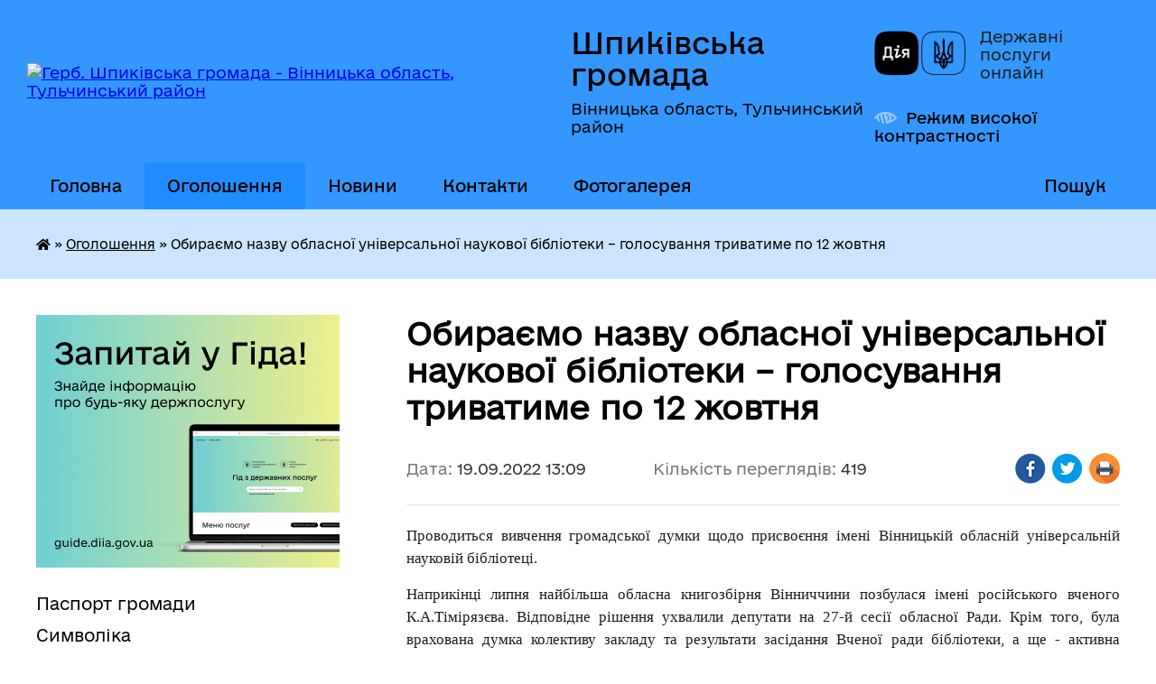

--- FILE ---
content_type: text/html; charset=UTF-8
request_url: https://shpykivska-gromada.gov.ua/news/1663582296/
body_size: 16239
content:
<!DOCTYPE html>
<html lang="uk">
<head>
	<!--[if IE]><meta http-equiv="X-UA-Compatible" content="IE=edge"><![endif]-->
	<meta charset="utf-8">
	<meta name="viewport" content="width=device-width, initial-scale=1">
	<!--[if IE]><script>
		document.createElement('header');
		document.createElement('nav');
		document.createElement('main');
		document.createElement('section');
		document.createElement('article');
		document.createElement('aside');
		document.createElement('footer');
		document.createElement('figure');
		document.createElement('figcaption');
	</script><![endif]-->
	<title>Обираємо назву обласної універсальної наукової бібліотеки – голосування триватиме по 12 жовтня | Шпиківська громада</title>
	<meta name="description" content="Проводиться вивчення громадської думки щодо присвоєння імені Вінницькій обласній універсальній науковій бібліотеці.. . Наприкінці липня найбільша обласна книгозбірня Вінниччини позбулася імені російського вченого К.А.Тімірязєва. Відповідне ">
	<meta name="keywords" content="Обираємо, назву, обласної, універсальної, наукової, бібліотеки, –, голосування, триватиме, по, 12, жовтня, |, Шпиківська, громада">

	
		<meta property="og:image" content="https://rada.info/upload/users_files/04326261/2f3c19aa72a236eb7c1eb04a2d84904d.jpg">
	<meta property="og:image:width" content="1020">
	<meta property="og:image:height" content="574">
			<meta property="og:title" content="Обираємо назву обласної універсальної наукової бібліотеки – голосування триватиме по 12 жовтня">
			<meta property="og:description" content="Проводиться вивчення громадської думки щодо присвоєння імені Вінницькій обласній універсальній науковій бібліотеці.">
			<meta property="og:type" content="article">
	<meta property="og:url" content="https://shpykivska-gromada.gov.ua/news/1663582296/">
		
		<link rel="apple-touch-icon" sizes="57x57" href="https://gromada.org.ua/apple-icon-57x57.png">
	<link rel="apple-touch-icon" sizes="60x60" href="https://gromada.org.ua/apple-icon-60x60.png">
	<link rel="apple-touch-icon" sizes="72x72" href="https://gromada.org.ua/apple-icon-72x72.png">
	<link rel="apple-touch-icon" sizes="76x76" href="https://gromada.org.ua/apple-icon-76x76.png">
	<link rel="apple-touch-icon" sizes="114x114" href="https://gromada.org.ua/apple-icon-114x114.png">
	<link rel="apple-touch-icon" sizes="120x120" href="https://gromada.org.ua/apple-icon-120x120.png">
	<link rel="apple-touch-icon" sizes="144x144" href="https://gromada.org.ua/apple-icon-144x144.png">
	<link rel="apple-touch-icon" sizes="152x152" href="https://gromada.org.ua/apple-icon-152x152.png">
	<link rel="apple-touch-icon" sizes="180x180" href="https://gromada.org.ua/apple-icon-180x180.png">
	<link rel="icon" type="image/png" sizes="192x192"  href="https://gromada.org.ua/android-icon-192x192.png">
	<link rel="icon" type="image/png" sizes="32x32" href="https://gromada.org.ua/favicon-32x32.png">
	<link rel="icon" type="image/png" sizes="96x96" href="https://gromada.org.ua/favicon-96x96.png">
	<link rel="icon" type="image/png" sizes="16x16" href="https://gromada.org.ua/favicon-16x16.png">
	<link rel="manifest" href="https://gromada.org.ua/manifest.json">
	<meta name="msapplication-TileColor" content="#ffffff">
	<meta name="msapplication-TileImage" content="https://gromada.org.ua/ms-icon-144x144.png">
	<meta name="theme-color" content="#ffffff">
	
	
		<meta name="robots" content="">
	
    	<link rel="stylesheet" href="https://cdnjs.cloudflare.com/ajax/libs/font-awesome/5.9.0/css/all.min.css" integrity="sha512-q3eWabyZPc1XTCmF+8/LuE1ozpg5xxn7iO89yfSOd5/oKvyqLngoNGsx8jq92Y8eXJ/IRxQbEC+FGSYxtk2oiw==" crossorigin="anonymous" referrerpolicy="no-referrer" />

    <link rel="preload" href="//gromada.org.ua/themes/diia/css/styles_vip.css?v=2.45" as="style">
	<link rel="stylesheet" href="//gromada.org.ua/themes/diia/css/styles_vip.css?v=2.45">
	
	<link rel="stylesheet" href="//gromada.org.ua/themes/diia/css/86/theme_vip.css?v=1768897813">
		<!--[if lt IE 9]>
	<script src="https://oss.maxcdn.com/html5shiv/3.7.2/html5shiv.min.js"></script>
	<script src="https://oss.maxcdn.com/respond/1.4.2/respond.min.js"></script>
	<![endif]-->
	<!--[if gte IE 9]>
	<style type="text/css">
		.gradient { filter: none; }
	</style>
	<![endif]-->

</head>
<body class="">

	<a href="#top_menu" class="skip-link link" aria-label="Перейти до головного меню (Alt+1)" accesskey="1">Перейти до головного меню (Alt+1)</a>
	<a href="#left_menu" class="skip-link link" aria-label="Перейти до бічного меню (Alt+2)" accesskey="2">Перейти до бічного меню (Alt+2)</a>
    <a href="#main_content" class="skip-link link" aria-label="Перейти до головного вмісту (Alt+3)" accesskey="3">Перейти до текстового вмісту (Alt+3)</a>




			
	<div class="wrapper">
		<header>
			<div class="header_wrap">
				<div class="flex">					
					<div class="sitename">
						<div class="logo">
							<a href="https://shpykivska-gromada.gov.ua/" id="logo" aria-hidden="true" tabindex="-1" class="form_2">
								<img src="https://rada.info/upload/users_files/04326261/gerb/герб_новий-transformed-1.png" alt="Герб. Шпиківська громада - Вінницька область, Тульчинський район">
							</a>
						</div>						
						<a href="https://shpykivska-gromada.gov.ua/" class="title">
							<span class="slogan_1">Шпиківська громада</span>
							<span class="slogan_2">Вінницька область, Тульчинський район</span>
						</a>
					</div>
					<div class="diia_logo_and_sitename">
						<div class="gov_ua_block">
							<a class="diia" href="https://diia.gov.ua/" target="_blank" rel="nofollow" title="Державні послуги онлайн"><img src="//gromada.org.ua/themes/diia/img/diia_logo.png" alt="Логотип Diia"></a>
							<span>Державні послуги<br>онлайн</span>
						</div>
												<div class="alt_link">
							<a href="#" rel="nofollow" aria-current="false" onclick="return set_special('4fda326d4baa6c114bdd0c5ffe993658b04fb583');">Режим високої контрастності</a>
						</div>
											</div>
				</div>				
				<section class="top_nav" aria-label="Головне меню">
					<nav class="main_menu" id="top_menu">
						<ul>
														<li class=" has-sub">
								<a href="javascript:;"><span>Головна</span></a>
																<button role="button" onclick="return show_next_level(this);" aria-expanded="false" aria-label="Показати підменю"></button>
																								<ul>
																		<li>
										<a role="button" href="https://shpykivska-gromada.gov.ua/golovna-20-41-16-08-05-2017/">Головна</a>
																													</li>
																										</ul>
															</li>
														<li class="active">
								<a href="https://shpykivska-gromada.gov.ua/more_news/" aria-current="page"><span>Оголошення</span></a>
																							</li>
														<li class=" has-sub">
								<a href="https://shpykivska-gromada.gov.ua/news/"><span>Новини</span></a>
																<button role="button" onclick="return show_next_level(this);" aria-expanded="false" aria-label="Показати підменю"></button>
																								<ul>
																		<li>
										<a role="button" href="https://shpykivska-gromada.gov.ua/privitannya-20-52-48-08-05-2017/">Привітання</a>
																													</li>
																		<li>
										<a role="button" href="https://shpykivska-gromada.gov.ua/novini-16-18-28-12-05-2017/">Новини</a>
																													</li>
																										</ul>
															</li>
														<li class="">
								<a href="https://shpykivska-gromada.gov.ua/feedback/"><span>Контакти</span></a>
																							</li>
														<li class="">
								<a href="https://shpykivska-gromada.gov.ua/fotogalereya-16-31-13-18-03-2024/"><span>Фотогалерея</span></a>
																							</li>
																				</ul>
					</nav>
					&nbsp;
					<button class="menu-button" id="open-button"><i class="fas fa-bars"></i> Меню сайту</button>
					<a href="https://shpykivska-gromada.gov.ua/search/" rel="nofollow" class="search_button" title="Перейти на сторінку пошуку">Пошук</a>
				</section>
				
			</div>
		</header>
				
		<nav class="bread_crumbs" aria-label="Навігаційний ланцюжок">
		<div  xmlns:v="http://rdf.data-vocabulary.org/#"><a href="https://shpykivska-gromada.gov.ua/" title="Головна сторінка"><i class="fas fa-home"></i></a> &raquo; <a href="https://shpykivska-gromada.gov.ua/more_news/" aria-current="page">Оголошення</a>  &raquo; <span aria-current="page">Обираємо назву обласної універсальної наукової бібліотеки – голосування триватиме по 12 жовтня</span></div>
	</nav>
	
	<section class="center_block">
		<div class="row">
			<div class="grid-30 fr">
				<aside>
				
										<div class="diia_guide">
						<a href="https://guide.diia.gov.ua/" rel="nofollow" target="_blank"><img src="https://gromada.org.ua/upload/diia_guide.jpg" alt="Банер - Гід державних послуг"></a>
					</div>
										
					<nav class="sidebar_menu" id="left_menu" aria-label="Бічне меню">
						<ul>
														<li class="">
								<a href="https://shpykivska-gromada.gov.ua/pasport-gromadi-12-06-44-03-04-2017/"><span>Паспорт громади</span></a>
																							</li>
														<li class="">
								<a href="https://shpykivska-gromada.gov.ua/simvolika-13-23-13-26-02-2024/"><span>Символіка</span></a>
																							</li>
														<li class="">
								<a href="https://shpykivska-gromada.gov.ua/istorichna-dovidka-12-08-53-03-04-2017/"><span>Історична довідка</span></a>
																							</li>
														<li class="">
								<a href="https://shpykivska-gromada.gov.ua/vikonavchij-komitet-14-16-57-04-01-2021/"><span>Виконавчий комітет</span></a>
																							</li>
														<li class=" has-sub">
								<a href="https://shpykivska-gromada.gov.ua/bjudzhet-gromadi-13-56-32-25-02-2018/"><span>Бюджет громади</span></a>
																<button role="button" onclick="return show_next_level(this);" aria-expanded="false" aria-label="Показати підменю"></button>
																								<ul>
																		<li class=" has-sub">
										<a href="https://shpykivska-gromada.gov.ua/2026-14-35-23-15-01-2026/"><span>2026</span></a>
																				<button role="button" onclick="return show_next_level(this);" aria-expanded="false" aria-label="Показати підменю"></button>
																														<ul>
																						<li><a href="https://shpykivska-gromada.gov.ua/rishennya-pro-miscevij-bjudzhet-ta-zmini-do-nogo-14-37-43-15-01-2026/"><span>Рішення про місцевий бюджет та зміни до нього</span></a></li>
																																</ul>
																			</li>
																		<li class=" has-sub">
										<a href="https://shpykivska-gromada.gov.ua/2026-08-49-25-23-12-2024/"><span>2025</span></a>
																				<button role="button" onclick="return show_next_level(this);" aria-expanded="false" aria-label="Показати підменю"></button>
																														<ul>
																						<li><a href="https://shpykivska-gromada.gov.ua/informaciya-pro-vikonannya-bjudzhetu-10-14-24-03-07-2025/"><span>Інформація про виконання бюджету</span></a></li>
																						<li><a href="https://shpykivska-gromada.gov.ua/rishennya-pro-miscevij-bjudzhet-ta-zmini-do-nogo-08-50-41-23-12-2024/"><span>Рішення про місцевий бюджет та зміни до нього</span></a></li>
																						<li><a href="https://shpykivska-gromada.gov.ua/pasporta-bjudzhetnih-program-08-51-10-23-12-2024/"><span>Паспорта бюджетних програм</span></a></li>
																																</ul>
																			</li>
																		<li class=" has-sub">
										<a href="https://shpykivska-gromada.gov.ua/2024-14-56-41-17-01-2024/"><span>2024</span></a>
																				<button role="button" onclick="return show_next_level(this);" aria-expanded="false" aria-label="Показати підменю"></button>
																														<ul>
																						<li><a href="https://shpykivska-gromada.gov.ua/rishennya-pro-miscevij-bjudzhet-ta-zmini-do-nogo-14-57-05-17-01-2024/"><span>Рішення про місцевий бюджет та зміни до нього</span></a></li>
																						<li><a href="https://shpykivska-gromada.gov.ua/informaciya-pro-vikonannya-bjudzhetu-15-34-53-17-01-2024/"><span>Інформація про виконання бюджету</span></a></li>
																						<li><a href="https://shpykivska-gromada.gov.ua/pasporti-bjudzhetnih-program-10-27-39-15-02-2024/"><span>Паспорта бюджетних програм</span></a></li>
																						<li><a href="https://shpykivska-gromada.gov.ua/zviti-pro-vikonannya-pasportiv-bjudzhetnih-program-15-14-35-06-05-2025/"><span>Звіти про виконання паспортів бюджетних програм</span></a></li>
																																</ul>
																			</li>
																		<li class=" has-sub">
										<a href="https://shpykivska-gromada.gov.ua/2023-09-11-52-26-01-2023/"><span>2023</span></a>
																				<button role="button" onclick="return show_next_level(this);" aria-expanded="false" aria-label="Показати підменю"></button>
																														<ul>
																						<li><a href="https://shpykivska-gromada.gov.ua/rishennya-pro-miscevij-bjudzhet-ta-zmini-do-nogo-09-19-51-26-01-2023/"><span>Рішення про місцевий бюджет та зміни до нього</span></a></li>
																						<li><a href="https://shpykivska-gromada.gov.ua/pasporti-bjudzhetnih-program-13-38-07-10-02-2023/"><span>Паспорта бюджетних програм</span></a></li>
																						<li><a href="https://shpykivska-gromada.gov.ua/informaciya-pro-vikonannya-bjudzhetu-14-19-07-30-10-2023/"><span>Інформація про виконання бюджету</span></a></li>
																						<li><a href="https://shpykivska-gromada.gov.ua/zviti-pro-vikonannya-pasportiv-bjudzhetnih-program-10-34-37-15-02-2024/"><span>Звіти про виконання паспортів бюджетних програм</span></a></li>
																																</ul>
																			</li>
																		<li class=" has-sub">
										<a href="https://shpykivska-gromada.gov.ua/2022-15-18-55-01-07-2021/"><span>2022</span></a>
																				<button role="button" onclick="return show_next_level(this);" aria-expanded="false" aria-label="Показати підменю"></button>
																														<ul>
																						<li><a href="https://shpykivska-gromada.gov.ua/rishennya-pro-miscevij-bjudzhet-ta-zmini-do-nogo-16-26-28-28-12-2021/"><span>Рішення про місцевий бюджет та зміни до нього</span></a></li>
																						<li><a href="https://shpykivska-gromada.gov.ua/zviti-pro-vikonannya-pasportiv-bjudzhetnih-program-09-57-56-14-02-2023/"><span>Звіти про виконання паспортів бюджетних програм</span></a></li>
																						<li><a href="https://shpykivska-gromada.gov.ua/pasporta-bjudzhetnih-program-15-40-53-09-02-2022/"><span>Паспорти бюджетних програм</span></a></li>
																						<li><a href="https://shpykivska-gromada.gov.ua/bjudzhetni-zapiti-15-43-12-28-12-2021/"><span>Бюджетні запити</span></a></li>
																						<li><a href="https://shpykivska-gromada.gov.ua/bjudzhetni-zapiti-na-20222024-roki-15-47-13-28-12-2021/"><span>Бюджетні запити на 2022-2024 роки</span></a></li>
																																</ul>
																			</li>
																		<li class="">
										<a href="https://shpykivska-gromada.gov.ua/rahunki-dlya-zarahuvannya-podatkiv-i-platezhiv-do-bjudzhetu-gromadi-14-32-19-05-01-2022/"><span>Рахунки для зарахування податків і платежів до бюджету громади</span></a>
																													</li>
																		<li class=" has-sub">
										<a href="https://shpykivska-gromada.gov.ua/2021-16-48-00-28-12-2020/"><span>2021</span></a>
																				<button role="button" onclick="return show_next_level(this);" aria-expanded="false" aria-label="Показати підменю"></button>
																														<ul>
																						<li><a href="https://shpykivska-gromada.gov.ua/informaciya-pro-vikonannya-bjudzhetu-15-06-32-06-05-2021/"><span>Інформація про виконання бюджету</span></a></li>
																						<li><a href="https://shpykivska-gromada.gov.ua/rishennya-pro-miscevij-bjudzhet-ta-zmini-do-miscevogo-bjudzhetu-15-09-51-06-05-2021/"><span>Рішення про місцевий бюджет та зміни до місцевого бюджету</span></a></li>
																						<li><a href="https://shpykivska-gromada.gov.ua/prognoz-bjudzhetu-shpikivskoi-tg-na-20222024-roki-14-26-22-31-08-2021/"><span>Прогноз бюджету Шпиківської ТГ на 2022-2024 роки</span></a></li>
																						<li><a href="https://shpykivska-gromada.gov.ua/programi-14-53-49-01-07-2021/"><span>Паспорта бюджетних програм</span></a></li>
																						<li><a href="https://shpykivska-gromada.gov.ua/zviti-pro-vikonannya-pasportiv-bjudzhetnih-program-14-25-07-11-02-2022/"><span>Звіти про виконання паспортів бюджетних програм</span></a></li>
																																</ul>
																			</li>
																		<li class="">
										<a href="https://shpykivska-gromada.gov.ua/2020-12-25-21-02-12-2019/"><span>2020</span></a>
																													</li>
																		<li class="">
										<a href="https://shpykivska-gromada.gov.ua/pasporta-2020-20-46-23-13-02-2020/"><span>Паспорта 2020</span></a>
																													</li>
																		<li class=" has-sub">
										<a href="https://shpykivska-gromada.gov.ua/2019-14-43-59-29-12-2018/"><span>2019</span></a>
																				<button role="button" onclick="return show_next_level(this);" aria-expanded="false" aria-label="Показати підменю"></button>
																														<ul>
																						<li><a href="https://shpykivska-gromada.gov.ua/pasport-11112019-20-33-38-20-11-2019/"><span>Паспорт 11.11.2019</span></a></li>
																						<li><a href="https://shpykivska-gromada.gov.ua/zviti-po-kfk-za-2019r-19-45-35-06-03-2020/"><span>Звіти по КФК за 2019р</span></a></li>
																																</ul>
																			</li>
																		<li class="">
										<a href="https://shpykivska-gromada.gov.ua/pasporta-2019-13-34-11-14-02-2019/"><span>паспорта 2019</span></a>
																													</li>
																		<li class="">
										<a href="https://shpykivska-gromada.gov.ua/2018-1527840970/"><span>2018</span></a>
																													</li>
																		<li class="">
										<a href="https://shpykivska-gromada.gov.ua/pasporta-1523897428/"><span>паспорта 2018</span></a>
																													</li>
																		<li class=" has-sub">
										<a href="https://shpykivska-gromada.gov.ua/bjudzhetni-zapiti-13-14-51-16-12-2024/"><span>Бюджетні запити</span></a>
																				<button role="button" onclick="return show_next_level(this);" aria-expanded="false" aria-label="Показати підменю"></button>
																														<ul>
																						<li><a href="https://shpykivska-gromada.gov.ua/bjudzhetni-zapiti-na-2025-r-13-15-58-16-12-2024/"><span>Бюджетні запити на 2025 рік</span></a></li>
																																</ul>
																			</li>
																										</ul>
															</li>
														<li class="">
								<a href="https://shpykivska-gromada.gov.ua/structure/"><span>Картка громади</span></a>
																							</li>
														<li class="">
								<a href="https://shpykivska-gromada.gov.ua/golova-gromadi-12-14-54-03-04-2017/"><span>Голова громади</span></a>
																							</li>
														<li class="">
								<a href="https://shpykivska-gromada.gov.ua/pracivniki-gromadi-12-07-39-03-04-2017/"><span>Структура апарату та виконавчих органів Шпиківської селищної ради</span></a>
																							</li>
														<li class="">
								<a href="https://shpykivska-gromada.gov.ua/deputati-gromadi-10-50-26-06-01-2021/"><span>Депутатський корпус</span></a>
																							</li>
														<li class=" has-sub">
								<a href="https://shpykivska-gromada.gov.ua/postijni-komisii-13-15-40-16-01-2021/"><span>Постійні комісії</span></a>
																<button role="button" onclick="return show_next_level(this);" aria-expanded="false" aria-label="Показати підменю"></button>
																								<ul>
																		<li class="">
										<a href="https://shpykivska-gromada.gov.ua/protokoli-visnovki-postijnih-komisij-14-29-25-09-02-2022/"><span>Протоколи, висновки, графіки проведення та проєкти порядків денних засідань  постійних комісій</span></a>
																													</li>
																		<li class="">
										<a href="https://shpykivska-gromada.gov.ua/polozhennya-pro-postijni-komisii-14-51-19-30-08-2024/"><span>Положення про постійні комісії</span></a>
																													</li>
																		<li class="">
										<a href="https://shpykivska-gromada.gov.ua/rezultati-poimennogo-golosuvannya-14-55-34-30-08-2024/"><span>Результати поіменного голосування</span></a>
																													</li>
																		<li class="">
										<a href="https://shpykivska-gromada.gov.ua/zviti-postijnih-komisij-14-56-05-30-08-2024/"><span>Звіти постійних комісій</span></a>
																													</li>
																										</ul>
															</li>
														<li class="">
								<a href="https://shpykivska-gromada.gov.ua/videozapisi-zasidan-sesij-ta-postijnih-komisij-14-57-58-30-08-2024/"><span>Відеозаписи засідань сесій та постійних комісій</span></a>
																							</li>
														<li class="">
								<a href="https://shpykivska-gromada.gov.ua/docs/"><span>РІШЕННЯ    (архів документів)</span></a>
																							</li>
														<li class=" has-sub">
								<a href="https://shpykivska-gromada.gov.ua/miscevi-podatki-ta-zbori-18-51-51-04-02-2020/"><span>МІСЦЕВІ ПОДАТКИ ТА ЗБОРИ</span></a>
																<button role="button" onclick="return show_next_level(this);" aria-expanded="false" aria-label="Показати підменю"></button>
																								<ul>
																		<li class="">
										<a href="https://shpykivska-gromada.gov.ua/miscevi-podatki-ta-zbori-2023-rik-11-32-21-01-02-2023/"><span>Місцеві податки та збори 2023 рік</span></a>
																													</li>
																		<li class="">
										<a href="https://shpykivska-gromada.gov.ua/miscevi-podatki-ta-zbori-2022-rik-10-14-25-02-02-2023/"><span>Місцеві податки та збори 2022 рік</span></a>
																													</li>
																		<li class="">
										<a href="https://shpykivska-gromada.gov.ua/miscevi-podatki-ta-zbori-na-2024-rik-10-32-02-03-01-2024/"><span>Місцеві податки та збори на 2024 рік</span></a>
																													</li>
																		<li class="">
										<a href="https://shpykivska-gromada.gov.ua/miscevi-podatki-ta-zbori-2025-rik-13-26-14-10-10-2024/"><span>Місцеві податки та збори 2025 рік</span></a>
																													</li>
																										</ul>
															</li>
														<li class=" has-sub">
								<a href="https://shpykivska-gromada.gov.ua/civilnij-zahist-naselennya-18-24-20-14-11-2017/"><span>Цивільний захист населення</span></a>
																<button role="button" onclick="return show_next_level(this);" aria-expanded="false" aria-label="Показати підменю"></button>
																								<ul>
																		<li class="">
										<a href="https://shpykivska-gromada.gov.ua/pravila-povedinki-pri-pozhezhi-1523343434/"><span>Правила поведінки при пожежі!</span></a>
																													</li>
																		<li class="">
										<a href="https://shpykivska-gromada.gov.ua/komisiya-z-pitan-tehnogennoekologichnoi-bezpeki-ta-nadzvichajnih-situacij-1523444877/"><span>Комісія з питань техногенно-екологічної безпеки та надзвичайних ситуацій</span></a>
																													</li>
																		<li class="">
										<a href="https://shpykivska-gromada.gov.ua/pamyatka-dlya-naselennya-1526882261/"><span>Пам'ятка для населення</span></a>
																													</li>
																		<li class="">
										<a href="https://shpykivska-gromada.gov.ua/koronavirusna-infekcijna-hvoroba-covid19-19-43-36-04-03-2020/"><span>Коронавірусна  інфекційна хвороба COVID-19</span></a>
																													</li>
																		<li class="">
										<a href="https://shpykivska-gromada.gov.ua/zahisni-sporudi-podvijnogo-priznachennya-ta-najprostishih-ukritiv-16-09-25-21-12-2021/"><span>Захисні споруди подвійного призначення та найпростіших укритів</span></a>
																													</li>
																										</ul>
															</li>
														<li class=" has-sub">
								<a href="https://shpykivska-gromada.gov.ua/ohorona-zdorovya-20-15-32-26-09-2018/"><span>Охорона здоров'я</span></a>
																<button role="button" onclick="return show_next_level(this);" aria-expanded="false" aria-label="Показати підменю"></button>
																								<ul>
																		<li class="">
										<a href="https://shpykivska-gromada.gov.ua/novini-14-42-34-04-11-2022/"><span>НОВИНИ</span></a>
																													</li>
																										</ul>
															</li>
														<li class=" has-sub">
								<a href="https://shpykivska-gromada.gov.ua/viddil-osviti-13-43-44-11-04-2019/"><span>Відділ освіти Шпиківської селищної ради</span></a>
																<button role="button" onclick="return show_next_level(this);" aria-expanded="false" aria-label="Показати підменю"></button>
																								<ul>
																		<li class="">
										<a href="https://shpykivska-gromada.gov.ua/zagalna-informaciya-11-16-17-04-03-2024/"><span>Загальна інформація</span></a>
																													</li>
																		<li class="">
										<a href="https://shpykivska-gromada.gov.ua/zakladi-osviti-14-20-37-11-04-2019/"><span>Заклади освіти</span></a>
																													</li>
																		<li class="">
										<a href="https://shpykivska-gromada.gov.ua/novini-14-27-27-11-04-2019/"><span>Новини</span></a>
																													</li>
																		<li class=" has-sub">
										<a href="https://shpykivska-gromada.gov.ua/publichni-zakupivli-09-30-18-16-12-2021/"><span>Публічні закупівлі</span></a>
																				<button role="button" onclick="return show_next_level(this);" aria-expanded="false" aria-label="Показати підменю"></button>
																														<ul>
																						<li><a href="https://shpykivska-gromada.gov.ua/dokumenti-14-17-59-09-09-2022/"><span>Документи</span></a></li>
																																</ul>
																			</li>
																										</ul>
															</li>
														<li class=" has-sub">
								<a href="https://shpykivska-gromada.gov.ua/viddil-praci-ta-socialnogo-zahistu-09-41-13-25-01-2018/"><span>Управління соціального захисту населення</span></a>
																<button role="button" onclick="return show_next_level(this);" aria-expanded="false" aria-label="Показати підменю"></button>
																								<ul>
																		<li class="">
										<a href="https://shpykivska-gromada.gov.ua/2021-08-39-45-03-09-2021/"><span>Загальна інформація</span></a>
																													</li>
																		<li class=" has-sub">
										<a href="https://shpykivska-gromada.gov.ua/2022-09-26-20-11-04-2022/"><span>Новини</span></a>
																				<button role="button" onclick="return show_next_level(this);" aria-expanded="false" aria-label="Показати підменю"></button>
																														<ul>
																						<li><a href="https://shpykivska-gromada.gov.ua/informaciya-09-27-09-11-04-2022/"><span>Інформація</span></a></li>
																																</ul>
																			</li>
																		<li class="">
										<a href="https://shpykivska-gromada.gov.ua/veteranska-politika-10-13-36-11-03-2025/"><span>Ветеранська політика</span></a>
																													</li>
																										</ul>
															</li>
														<li class=" has-sub">
								<a href="https://shpykivska-gromada.gov.ua/viddil-cnap-15-29-09-08-08-2023/"><span>Відділ "ЦНАП"</span></a>
																<button role="button" onclick="return show_next_level(this);" aria-expanded="false" aria-label="Показати підменю"></button>
																								<ul>
																		<li class="">
										<a href="https://shpykivska-gromada.gov.ua/viddil-cnap-informue-15-04-34-14-08-2023/"><span>Відділ "ЦНАП" інформує!</span></a>
																													</li>
																		<li class="">
										<a href="https://shpykivska-gromada.gov.ua/informaciya-schodo-pereliku-administrativnih-poslug-v-cnap-09-44-58-11-08-2023/"><span>Інформація щодо переліку адміністративних послуг в ЦНАП</span></a>
																													</li>
																		<li class="">
										<a href="https://shpykivska-gromada.gov.ua/polozhennya-pro-viddil-centr-nadannya-administrativnih-poslug-shpikivskoi-selischnoi-radi-09-55-34-11-08-2023/"><span>Положення про відділ  "Центр надання адміністративних послуг" Шпиківської селищної ради</span></a>
																													</li>
																		<li class="">
										<a href="https://shpykivska-gromada.gov.ua/informacijni-ta-tehnologichni-kartki-administrativnih-poslug-09-21-57-06-09-2023/"><span>Інформаційні та технологічні картки адміністративних послуг</span></a>
																													</li>
																										</ul>
															</li>
														<li class=" has-sub">
								<a href="https://shpykivska-gromada.gov.ua/ku-centr-nadannya-socialnih-poslug-15-01-00-31-05-2022/"><span>КУ "Центр надання соціальних послуг"</span></a>
																<button role="button" onclick="return show_next_level(this);" aria-expanded="false" aria-label="Показати підменю"></button>
																								<ul>
																		<li class="">
										<a href="https://shpykivska-gromada.gov.ua/novini-15-01-16-31-05-2022/"><span>Новини</span></a>
																													</li>
																		<li class="">
										<a href="https://shpykivska-gromada.gov.ua/perelik-socialnih-poslug-umovi-ta-poryadok-ih-nadannya-09-54-07-12-04-2024/"><span>Перелік соціальних послуг, умови та порядок їх надання</span></a>
																													</li>
																		<li class="">
										<a href="https://shpykivska-gromada.gov.ua/zagalna-informaciya-16-13-16-21-03-2024/"><span>Загальна інформація</span></a>
																													</li>
																										</ul>
															</li>
														<li class=" has-sub">
								<a href="https://shpykivska-gromada.gov.ua/sluzhba-u-spravah-ditej-10-51-13-01-12-2021/"><span>Служба у справах  дітей</span></a>
																<button role="button" onclick="return show_next_level(this);" aria-expanded="false" aria-label="Показати підменю"></button>
																								<ul>
																		<li class="">
										<a href="https://shpykivska-gromada.gov.ua/zagalna-informaciya-pro-sluzhbu-10-54-38-01-12-2021/"><span>Загальна інформація про службу</span></a>
																													</li>
																		<li class="">
										<a href="https://shpykivska-gromada.gov.ua/novini-10-55-16-01-12-2021/"><span>Новини</span></a>
																													</li>
																										</ul>
															</li>
														<li class="">
								<a href="https://shpykivska-gromada.gov.ua/kp-shpikiv-14-24-33-09-03-2021/"><span>КП "Шпиків"</span></a>
																							</li>
														<li class=" has-sub">
								<a href="https://shpykivska-gromada.gov.ua/starostinski-okrugi-11-45-20-05-01-2024/"><span>СТАРОСТИНСЬКІ ОКРУГИ</span></a>
																<button role="button" onclick="return show_next_level(this);" aria-expanded="false" aria-label="Показати підменю"></button>
																								<ul>
																		<li class="">
										<a href="https://shpykivska-gromada.gov.ua/torkivskij-starostinskij-okrug-11-45-50-05-01-2024/"><span>Торківський старостинський округ</span></a>
																													</li>
																		<li class="">
										<a href="https://shpykivska-gromada.gov.ua/rahnivsko-lisovij-starostinskij-okrug-11-46-15-05-01-2024/"><span>Рахнівсько - Лісовий Старостинський округ</span></a>
																													</li>
																		<li class="">
										<a href="https://shpykivska-gromada.gov.ua/velikovulizkij-starostinskij-okrug-11-46-46-05-01-2024/"><span>Великовулизький старостинський округ</span></a>
																													</li>
																		<li class="">
										<a href="https://shpykivska-gromada.gov.ua/pecherskij-starostinskij-okrug-11-47-17-05-01-2024/"><span>Печерський старостинський округ</span></a>
																													</li>
																		<li class="">
										<a href="https://shpykivska-gromada.gov.ua/slidyanskij-starostinskij-okrug-11-47-42-05-01-2024/"><span>Слідянський старостинський округ</span></a>
																													</li>
																		<li class="">
										<a href="https://shpykivska-gromada.gov.ua/jurkivskij-starostinskij-okrug-11-48-12-05-01-2024/"><span>Юрківський старостинський округ</span></a>
																													</li>
																		<li class="">
										<a href="https://shpykivska-gromada.gov.ua/juliyampilskij-starostinskij-okrug-11-48-49-05-01-2024/"><span>Юліямпільський старостинський округ</span></a>
																													</li>
																		<li class="">
										<a href="https://shpykivska-gromada.gov.ua/strilnickij-starostinskij-okrug-11-49-13-05-01-2024/"><span>Стрільницький старостинський округ</span></a>
																													</li>
																										</ul>
															</li>
														<li class=" has-sub">
								<a href="https://shpykivska-gromada.gov.ua/regulyatorna-politika-16-42-07-13-02-2018/"><span>Регуляторна політика</span></a>
																<button role="button" onclick="return show_next_level(this);" aria-expanded="false" aria-label="Показати підменю"></button>
																								<ul>
																		<li class=" has-sub">
										<a href="https://shpykivska-gromada.gov.ua/regulyatorna-politika-2021-2022-rr-09-48-01-05-04-2021/"><span>Регуляторна політика 2021 - 2022 рр</span></a>
																				<button role="button" onclick="return show_next_level(this);" aria-expanded="false" aria-label="Показати підменю"></button>
																														<ul>
																						<li><a href="https://shpykivska-gromada.gov.ua/plani-pidgotovki-proektiv-regulyatornih-aktiv-16-05-19-03-08-2021/"><span>Плани підготовки проектів регуляторних актів</span></a></li>
																						<li><a href="https://shpykivska-gromada.gov.ua/povidomlennya-pro-opriljudnennya-proektiv-regulyatornih-aktiv-16-05-58-03-08-2021/"><span>Повідомлення про оприлюднення проектів регуляторних актів</span></a></li>
																						<li><a href="https://shpykivska-gromada.gov.ua/proekti-regulyatornih-aktiv-analizi-regulyatornogo-vplivu-16-06-45-03-08-2021/"><span>Проекти регуляторних актів, аналізи регуляторного впливу</span></a></li>
																						<li><a href="https://shpykivska-gromada.gov.ua/perelik-dijuchih-regulyatornih-aktiv-16-07-29-03-08-2021/"><span>Перелік діючих регуляторних актів</span></a></li>
																																</ul>
																			</li>
																										</ul>
															</li>
														<li class="">
								<a href="https://shpykivska-gromada.gov.ua/e-vidnovlennya-09-32-37-19-08-2025/"><span>єВідновлення</span></a>
																							</li>
														<li class=" has-sub">
								<a href="https://shpykivska-gromada.gov.ua/upravlinnya-zemelnih-resursiv-blagoustroju-ta-zhitlovo-komunalnogo-gospodarstva-15-17-32-15-01-2024/"><span>Управління земельних ресурсів, благоустрою та житлово - комунального господарства</span></a>
																<button role="button" onclick="return show_next_level(this);" aria-expanded="false" aria-label="Показати підменю"></button>
																								<ul>
																		<li class="">
										<a href="https://shpykivska-gromada.gov.ua/novini-15-17-54-15-01-2024/"><span>Новини</span></a>
																													</li>
																		<li class="">
										<a href="https://shpykivska-gromada.gov.ua/blagoustrij-gromadi-19-30-53-21-07-2017/"><span>Благоустрій громади</span></a>
																													</li>
																										</ul>
															</li>
														<li class="">
								<a href="https://shpykivska-gromada.gov.ua/video-10-00-00-02-01-2024/"><span>ВІДЕО</span></a>
																							</li>
														<li class="">
								<a href="https://shpykivska-gromada.gov.ua/programi-14-09-23-20-12-2023/"><span>ПЕРЕЛІК ДІЮЧИХ МІСЦЕВИХ ПРОГРАМ ШПИКІВСЬКОЇ СЕЛИЩНОЇ ТЕРИТОРІАЛЬНОЇ ГРОМАДИ</span></a>
																							</li>
														<li class="">
								<a href="https://shpykivska-gromada.gov.ua/programa-vidnovidim-15-48-04-24-10-2023/"><span>“Програма «ВідновиДІМ»”</span></a>
																							</li>
														<li class=" has-sub">
								<a href="https://shpykivska-gromada.gov.ua/viborcha-komisiya-12-39-28-08-10-2020/"><span>ВИБОРЧА  КОМІСІЯ</span></a>
																<button role="button" onclick="return show_next_level(this);" aria-expanded="false" aria-label="Показати підменю"></button>
																								<ul>
																		<li class="">
										<a href="https://shpykivska-gromada.gov.ua/pershi-vibori-deputativ-silskih-selischnih-miskih-rad-teritorialnih-gromad-i-vidpovidnih-silskih-selischnih-miskih-goliv-25-zhovtnya-2020-roku-19-19-4/"><span>Перші ВИБОРИ депутатів сільських, селищних міських рад територіальних громад і відповідних сільських селищних, міських голів. 25 ЖОВТНЯ 2020 РОКУ</span></a>
																													</li>
																		<li class="">
										<a href="https://shpykivska-gromada.gov.ua/1-okrug-19-21-08-12-10-2020/"><span>1 округ</span></a>
																													</li>
																		<li class="">
										<a href="https://shpykivska-gromada.gov.ua/2-okrug-20-03-04-12-10-2020/"><span>2 округ</span></a>
																													</li>
																		<li class="">
										<a href="https://shpykivska-gromada.gov.ua/3-okrug-20-08-11-12-10-2020/"><span>3 округ</span></a>
																													</li>
																		<li class="">
										<a href="https://shpykivska-gromada.gov.ua/protokoli-z-rezultatami-viboriv-17-58-16-10-11-2020/"><span>Протоколи з результатами виборів</span></a>
																													</li>
																										</ul>
															</li>
														<li class="">
								<a href="https://shpykivska-gromada.gov.ua/dopoki-mi-zhivi-zhitime-pam’yat-pro-nashih-poleglih-zahisnikiv-13-28-12-08-05-2024/"><span>Допоки ми живі - житиме пам’ять про наших полеглих Захисників</span></a>
																							</li>
														<li class="">
								<a href="https://shpykivska-gromada.gov.ua/koordinacijnij-centr-pidtrimki-civilnogo-naselennya-09-07-33-27-03-2024/"><span>Координаційний центр підтримки цивільного населення</span></a>
																							</li>
														<li class="">
								<a href="https://shpykivska-gromada.gov.ua/proekti-10-31-45-28-05-2024/"><span>ПРОЕКТИ</span></a>
																							</li>
														<li class="">
								<a href="https://shpykivska-gromada.gov.ua/kvartirnij-oblik-gromadyan-09-18-22-18-07-2024/"><span>КВАРТИРНИЙ ОБЛІК ГРОМАДЯН</span></a>
																							</li>
														<li class="">
								<a href="https://shpykivska-gromada.gov.ua/rada-vpo-10-49-35-12-07-2024/"><span>Рада ВПО</span></a>
																							</li>
														<li class="">
								<a href="https://shpykivska-gromada.gov.ua/golovne-upravlinnya-pensijnogo-fondu-ukraini-15-14-10-29-08-2024/"><span>Головне управління Пенсійного фонду України</span></a>
																							</li>
														<li class="">
								<a href="https://shpykivska-gromada.gov.ua/bezbarernist-08-17-19-24-07-2024/"><span>БЕЗБАР"ЄРНІСТЬ</span></a>
																							</li>
														<li class="">
								<a href="https://shpykivska-gromada.gov.ua/tulchinskij-rv-filii-du-centr-probacii-u-vinnickij-oblasti-16-59-17-29-09-2021/"><span>Тульчинський РВ філії ДУ "Центр пробації" у Вінницькій області</span></a>
																							</li>
														<li class=" has-sub">
								<a href="https://shpykivska-gromada.gov.ua/strategiya-rozvitku-11-00-09-12-04-2021/"><span>СТРАТЕГІЯ РОЗВИТКУ</span></a>
																<button role="button" onclick="return show_next_level(this);" aria-expanded="false" aria-label="Показати підменю"></button>
																								<ul>
																		<li class="">
										<a href="https://shpykivska-gromada.gov.ua/strategiya-rozvitku-20212030-rr-11-00-37-12-04-2021/"><span>Стратегія розвитку 2021-2030 рр.</span></a>
																													</li>
																										</ul>
															</li>
														<li class=" has-sub">
								<a href="https://shpykivska-gromada.gov.ua/publichna-informaciya-08-24-05-25-01-2022/"><span>Публічна інформація</span></a>
																<button role="button" onclick="return show_next_level(this);" aria-expanded="false" aria-label="Показати підменю"></button>
																								<ul>
																		<li class=" has-sub">
										<a href="https://shpykivska-gromada.gov.ua/vidkriti-dani-08-24-29-25-01-2022/"><span>Відкриті дані</span></a>
																				<button role="button" onclick="return show_next_level(this);" aria-expanded="false" aria-label="Показати підменю"></button>
																														<ul>
																						<li><a href="https://shpykivska-gromada.gov.ua/perelik-ob’ektiv-komunalnoi-vlasnosti-shpikivskoi-selischnoi-teritorialnoi-gromadi-10-35-21-21-04-2025/"><span>Перелік об’єктів комунальної власності Шпиківської селищної  територіальної громади</span></a></li>
																																</ul>
																			</li>
																		<li class="">
										<a href="https://shpykivska-gromada.gov.ua/protidiya-korupcii-15-56-32-26-09-2022/"><span>Протидія корупції</span></a>
																													</li>
																										</ul>
															</li>
														<li class="">
								<a href="https://shpykivska-gromada.gov.ua/gromadska-uchast-14-22-09-05-10-2022/"><span>Бюджет громадських ініціатив</span></a>
																							</li>
														<li class="">
								<a href="https://shpykivska-gromada.gov.ua/elektronni-konsultacii-15-08-17-13-01-2023/"><span>Електронні консультації</span></a>
																							</li>
														<li class="">
								<a href="https://shpykivska-gromada.gov.ua/aktivni-parki-lokacii-zdorovoi-ukraini-16-31-34-25-10-2021/"><span>Активні парки - локації здорової України</span></a>
																							</li>
														<li class="">
								<a href="https://shpykivska-gromada.gov.ua/protidiya-nasilstvu-09-02-39-24-01-2023/"><span>ПРОТИДІЯ  ДОМАШНЬОМУ НАСИЛЬСТВУ</span></a>
																							</li>
													</ul>
						
												
					</nav>

											<h2 class="sidebar_title">Публічні закупівлі</h2>	
<div class="petition_block">

		<p><a href="https://shpykivska-gromada.gov.ua/prozorro/" title="Прозорро - державні закупівлі"><img src="//gromada.org.ua/themes/diia/img/prozorro_logo.png?v=2025" alt="Банер - Prozorro"></a></p>
	
	
	
</div>									
											<h2 class="sidebar_title">Особистий кабінет користувача</h2>

<div class="petition_block">

		<div class="alert alert-warning">
		Ви не авторизовані. Для того, щоб мати змогу створювати або підтримувати петиції<br>
		<a href="#auth_petition" class="open-popup add_petition btn btn-yellow btn-small btn-block" style="margin-top: 10px;"><i class="fa fa-user"></i> авторизуйтесь</a>
	</div>
		
			<h2 style="margin: 30px 0;">Система петицій</h2>
		
					<div class="none_petition">Немає петицій, за які можна голосувати</div>
							<p style="margin-bottom: 10px;"><a href="https://shpykivska-gromada.gov.ua/all_petitions/" class="btn btn-grey btn-small btn-block"><i class="fas fa-clipboard-list"></i> Всі петиції (1)</a></p>
				
		
	
</div>
					
					
					
											<h2 class="sidebar_title">Звернення до посадовця</h2>

<div class="appeals_block">

	
		
		<div class="row sidebar_persons">
						<div class="grid-30">
				<div class="one_sidebar_person">
					<div class="img"><a href="https://shpykivska-gromada.gov.ua/persons/887/" title="Кабмінет посадової особи: Шпиківська селищна рада"><img src="https://rada.info/upload/users_files/04326261/deputats/images-1_1.jpg" alt="Шпиківська селищна рада"></a></div>
					<div class="title"><a href="https://shpykivska-gromada.gov.ua/persons/887/">Шпиківська селищна рада</a></div>
				</div>
			</div>
						<div class="grid-30">
				<div class="one_sidebar_person">
					<div class="img"><a href="https://shpykivska-gromada.gov.ua/persons/949/" title="Кабмінет посадової особи: Головний спеціаліст управління соціального захисту населення"><img src="https://rada.info/upload/users_files/04326261/deputats/20220428124903.jpg" alt="Головний спеціаліст управління соціального захисту населення"></a></div>
					<div class="title"><a href="https://shpykivska-gromada.gov.ua/persons/949/">Головний спеціаліст управління соціального захисту населення</a></div>
				</div>
			</div>
						<div class="clearfix"></div>
		</div>

						
				<p class="appeal_cabinet center"><a href="#auth_person" class="btn btn-yellow alert-link open-popup"><i class="fas fa-unlock-alt"></i> Кабінет посадової особи</a></p>
			
	
</div>					
										<div id="banner_block">

						<p style="text-align:center"><a rel="nofollow" href="http://www.president.gov.ua/"><img alt="ПРЕЗИДЕНТ УКРАЇНИ" src="https://gromada.info/upload/images/banner_prezident_262.png" style="height:63px; margin-bottom:2px; width:262px" /></a></p>

<p style="text-align:center"><a rel="nofollow" href="http://www.rada.gov.ua" target="_blank"><img alt="Верховна рада України" src="https://rada.info/upload/users_files/04326261/3b4504ae14d2cb9d78911c1bd562a982.jpg" style="height:63px; width:262px" /></a></p>

<p style="text-align:center"><a rel="nofollow" href="https://www.kmu.gov.ua/ua" target="_blank"><img alt="Урядовий портал" src="https://rada.info/upload/users_files/04326261/bd7e4f4887bdb24aed603b5a7bae87cf.jpg" style="height:63px; width:262px" /></a></p>

<p style="text-align:center"><img alt="Фото без опису" src="https://decentralization.gov.ua/" /><a rel="nofollow" href="https://decentralization.gov.ua/"><img alt="Фото без опису" src="https://rada.info/upload/users_files/04326261/3c67152be5a881b91f33066f0ed08cce.png" style="width: 510px; height: 100px;" /></a></p>

<p style="text-align:center">&nbsp;</p>

<p style="text-align:center"><a rel="nofollow" href="https://atu.net.ua/"><img alt="Фото без опису" src="https://rada.info/upload/users_files/04326261/c1309b2333f9944d6bab7f4e61bf108b.png" style="width: 690px; height: 151px;" /></a></p>

<p style="text-align:center">&nbsp;</p>

<p style="text-align:center"><a rel="nofollow" href="https://diia.gov.ua/"><img alt="Фото без опису" src="https://rada.info/upload/users_files/04326261/b04a219c03bbdd144f76a51fc8c1c401.jpeg" style="width: 300px; height: 168px;" /></a></p>

<p style="text-align:center"><a rel="nofollow" href="https://legalaid.gov.ua/"><img alt="Фото без опису" src="https://rada.info/upload/users_files/04326261/25e20d88b4c33b47360a089d1b422580.png" style="width: 271px; height: 186px;" /></a></p>

<p style="text-align:center"><a rel="nofollow" href="https://hromady.org/"><img alt="Фото без опису" src="https://rada.info/upload/users_files/04326261/555bf0c8029afc3d7512e9e62c26d2bf.png" style="width: 225px; height: 225px;" /></a></p>

<p style="text-align:center"><a rel="nofollow" href="https://www.howareu.com/"><img alt="Фото без опису" src="https://rada.info/upload/users_files/04326261/b7ec5efe83f4f631281be03bdcf3688a.jpg" style="width: 254px; height: 254px;" /></a></p>

<p style="text-align:center"><a rel="nofollow" href="https://auc.org.ua/"><img alt="https://auc.org.ua/" src="https://rada.info/upload/users_files/04326261/8826d30bd04d104746050cf6c44f4c96.jpg" style="width: 600px; height: 260px;" /></a></p>

<p style="text-align:center"><a rel="nofollow" href="https://igov.org.ua/"><img alt="Фото без опису" src="https://rada.info/upload/users_files/04326261/6e72c3476b8fa61554b7bb89e0c57317.jpg" style="width: 480px; height: 260px;" /></a></p>

<p style="text-align:center"><img alt="Фото без опису" src="https://rada.info/upload/users_files/04326261/6293025999953dc6edbd6b7ae71f87fb.png" style="width: 1009px; height: 279px;" /></p>

<p style="text-align:center"><a rel="nofollow" href="https://e-dem.ua/"><img alt="Фото без опису" src="https://rada.info/upload/users_files/04326261/3cabc5b94e9037defe110405dd724eef.png" style="width: 225px; height: 79px;" /></a></p>

<p style="text-align:center"><img alt="Фото без опису" src="https://rada.info/upload/users_files/04326261/22040072a55ff6c15713797a1591b70e.png" style="width: 800px; height: 450px;" /></p>

<p style="text-align:center"><a rel="nofollow" href="https://www.facebook.com/pfvinobl"><img alt="Фото без опису" src="https://rada.info/upload/users_files/04326261/fa2260defd7273e3b5fd3980b7b3bd32.png" style="width: 1111px; height: 493px;" /></a></p>
						<div class="clearfix"></div>

						
						<div class="clearfix"></div>

					</div>
				
				</aside>
			</div>
			<div class="grid-70">

				<main id="main_content">

																		<h1>Обираємо назву обласної універсальної наукової бібліотеки – голосування триватиме по 12 жовтня</h1>


<div class="row ">
	<div class="grid-30 one_news_date">
		Дата: <span>19.09.2022 13:09</span>
	</div>
	<div class="grid-30 one_news_count">
		Кількість переглядів: <span>419</span>
	</div>
		<div class="grid-30 one_news_socials">
		<button class="social_share" data-type="fb" aria-label="Поширити у Фейсбук"><img src="//gromada.org.ua/themes/diia/img/share/fb.png" alt="Іконка Фейсбук"></button>
		<button class="social_share" data-type="tw" aria-label="Поширити у Твітер"><img src="//gromada.org.ua/themes/diia/img/share/tw.png" alt="Іконка Твітер"></button>
		<button class="print_btn" onclick="window.print();" aria-label="Роздрукувати"><img src="//gromada.org.ua/themes/diia/img/share/print.png" alt="Іконка принтера"></button>
	</div>
		<div class="clearfix"></div>
</div>

<hr>

<p style="margin-bottom:13px; text-align:justify"><span style="line-height:115%"><font face="Times New Roman, Times, serif"><span lang="uk-UA">Проводиться вивчення громадської думки щодо присвоєння імені Вінницькій обласній універсальній науковій бібліотеці.</span></font></span></p>

<p style="margin-bottom:13px; text-align:justify"><span style="line-height:115%"><font face="Times New Roman, Times, serif"><span lang="uk-UA">Наприкінці липня найбільша обласна книгозбірня Вінниччини позбулася імені російського вченого К.А.Тімірязєва. Відповідне рішення ухвалили депутати на 27-й сесії обласної Ради. Крім того, була врахована думка колективу закладу та результати засідання Вченої ради бібліотеки, а ще - активна підтримка дерусифікації назви закладу вінничанами в соцмережах.</span></font></span></p>

<p style="margin-bottom:13px; text-align:justify"><span style="line-height:115%"><font face="Times New Roman, Times, serif"><span lang="uk-UA">Наразі жителі області мають можливість обрати ім&rsquo;я найбільшій обласній книгозбірні. Так, пропонується обрати один із двох варіантів:</span></font></span></p>

<p style="margin-bottom:13px; text-align:justify"><span style="line-height:115%"><font face="Times New Roman, Times, serif"><span lang="uk-UA">- Вінницька обласна універсальна бібліотека ім. Валентина Отамановського</span></font></span></p>

<p style="margin-bottom:13px; text-align:justify"><span style="line-height:115%"><font face="Times New Roman, Times, serif"><span lang="uk-UA">- Вінницька обласна наукова бібліотека (Східно-Подільська наукова бібліотека)</span></font></span></p>

<p style="margin-bottom:13px; text-align:justify"><span style="line-height:115%"><font face="Times New Roman, Times, serif"><span lang="uk-UA">Або ж запропонувати свій варіант.</span></font></span></p>

<p style="margin-bottom:13px; text-align:justify"><span style="line-height:115%"><font face="Times New Roman, Times, serif"><span lang="uk-UA">Голосування триває із 13 вересня по 12 жовтня. Взяти участь у ньому можна на сайті обласної Ради у розділі &laquo;Громадська участь&raquo; &laquo;Вивчення громадської думки&raquo; або за посиланням&nbsp;<a href="https://vinrada.gov.ua/vivchennya-gromadskoi-dumki.htm">https://vinrada.gov.ua/vivchennya-gromadskoi-dumki.htm</a>.</span></font></span></p>

<p style="margin-bottom:13px; text-align:justify"><span style="line-height:115%">&nbsp;</span></p>

<p style="margin-bottom:13px; text-align:justify"><span style="line-height:115%"><font face="Times New Roman, Times, serif"><span lang="uk-UA"><b>Довідково</b></span></font></span></p>

<p style="margin-bottom:13px; text-align:justify"><span style="line-height:115%"><font face="Times New Roman, Times, serif"><span lang="uk-UA">Отамановський Валентин Дмитрович&nbsp;(1893 &ndash; 1964) &ndash; юрист, історик права та медицини, організатор науки, краєзнавець, громадський діяч. Член Центральної Ради, учасник бою під Крутами. Автор першого в Україні історико-правового дослідження міста (праця &laquo;Вінниця в XIV&ndash;XVII століттях&raquo;).</span></font></span></p>

<p style="margin-bottom:13px; text-align:justify"><span style="line-height:115%"><font face="Times New Roman, Times, serif"><span lang="uk-UA">Очільник Кабінету виучування Поділля &ndash; краєзнавчої організації, за зразком якої почали створювати аналоги в інших регіонах України.&nbsp; Кабінет видав 26 власних досліджень, які становили своєрідну &laquo;Енциклопедію Поділлєзнавства&raquo;.</span></font></span></p>

<p style="margin-bottom:13px; text-align:justify"><span style="line-height:115%"><font face="Times New Roman, Times, serif"><span lang="uk-UA">Як відповідальний секретар вінницької комісії з увічнення пам&rsquo;яті Михайла Коцюбинського він дбав про відкриття будинку-музею письменника, публікацію його творів, збирання коштів на встановлення пам&rsquo;ятника. Також клопотався про впорядкування могили одного з діячів Центральної Ради Дмитра Марковича та композитора Петра Ніщинського. Ставив питання перед столичними інстанціями про впорядкування могили та відкриття музею в Ялті Степану Руданському.</span></font></span></p>

<p style="margin-bottom:13px; text-align:justify"><span style="line-height:115%"><font face="Times New Roman, Times, serif"><span lang="uk-UA">У серпні 1929 року Валентина Отамановського арештували у сфальшованій справі Спілки визволення України (СВУ) &mdash; першого великого політичного процесу щодо української інтелігенції (звинувачувались понад 300 осіб, до суду було притягнуто 45).&nbsp;</span></font></span></p>

<p style="margin-bottom:13px; text-align:justify"><span style="line-height:115%"><font face="Times New Roman, Times, serif"><span lang="uk-UA">Із 1958 року професор Валентин Отамановський жив і працював у Харкові. Йому заборонялося викладати історію права, тому читав латину в медичному інституті. Помер учений 10 березня 1964 року. Посмертно реабілітований&nbsp;&nbsp;11 серпня 1989 року.</span></font></span></p>

<p style="margin-bottom:13px; text-align:justify"><span style="line-height:115%"><font face="Times New Roman, Times, serif"><span lang="uk-UA">Восени 1992 року випускник історичного факультету Вінницького педінституту (нині ВДПУ ім. М. Коцюбинського) Юрій Савчук знайшов в московських архівах кандидатську дисертацію В.Д. Отамановського. Через рік, в 1993 році вона була видана в серії &laquo;Історична бібліотека Поділля&raquo; під назвою &laquo;Вінниця в ХIV&mdash; ХVII століттях&raquo;. <img alt="Фото без опису"  alt="" src="https://rada.info/upload/users_files/04326261/2f3c19aa72a236eb7c1eb04a2d84904d.jpg" style="width: 1020px; height: 574px;" /></span></font></span></p>

<p style="margin-bottom:13px; text-align:justify"><br />
&nbsp;</p>
<div class="clearfix"></div>

<hr>



<p><a href="https://shpykivska-gromada.gov.ua/more_news/" class="btn btn-grey">&laquo; повернутися до розділу &laquo;Оголошення&raquo;</a></p>											
				</main>
				
			</div>
			<div class="clearfix"></div>
		</div>
	</section>
	
	
	<footer>
		
		<div class="row">
			<div class="grid-40 socials">
				<p>
					<a href="https://gromada.org.ua/rss/86/" rel="nofollow" target="_blank" title="RSS-стрічка новин"><i class="fas fa-rss"></i></a>
										<a href="https://shpykivska-gromada.gov.ua/feedback/#chat_bot" title="Наша громада в смартфоні"><i class="fas fa-robot"></i></a>
																																			<a href="https://shpykivska-gromada.gov.ua/sitemap/" title="Мапа сайту"><i class="fas fa-sitemap"></i></a>
				</p>
				<p class="copyright">Шпиківська громада - 2017-2026 &copy; Весь контент доступний за ліцензією <a href="https://creativecommons.org/licenses/by/4.0/deed.uk" target="_blank" rel="nofollow">Creative Commons Attribution 4.0 International License</a>, якщо не зазначено інше.</p>
			</div>
			<div class="grid-20 developers">
				<a href="https://vlada.ua/" rel="nofollow" target="_blank" title="Посилання на сайт платформи VladaUA"><img src="//gromada.org.ua/themes/diia/img/vlada_online.svg?v=diia" class="svg" alt="Логотип VladaUA"></a><br>
				<span>офіційні сайти &laquo;під ключ&raquo;</span><br>
				для органів державної влади
			</div>
			<div class="grid-40 admin_auth_block">
								<p><a href="#auth_block" class="open-popup" aria-hidden="true" tabindex="-1" title="Вхід в адмін-панель сайту"><i class="fa fa-lock"></i></a></p>
				<p class="sec"><a href="#auth_block" class="open-popup">Вхід для адміністратора</a></p>
				<div id="google_translate_element" style="text-align: left;width: 202px;float: right;margin-top: 13px;"></div>
							</div>
			<div class="clearfix"></div>
		</div>

	</footer>
	</div>

		
	




<a href="#" id="Go_Top" style="display: none;"><i class="fas fa-angle-up"></i></a>
<a href="#" id="Go_Top2" style="display: none;"><i class="fas fa-angle-up"></i></a>

<script type="text/javascript" src="//gromada.org.ua/themes/diia/js/jquery-3.6.0.min.js"></script>
<script type="text/javascript" src="//gromada.org.ua/themes/diia/js/jquery-migrate-3.3.2.min.js"></script>
<script type="text/javascript" src="//gromada.org.ua/themes/diia/js/current_device.js?v=1.1"></script>
<script type="text/javascript" src="//gromada.org.ua/themes/diia/js/flickity.pkgd.min.js"></script>
<script type="text/javascript" src="//gromada.org.ua/themes/diia/js/flickity-imagesloaded.js"></script>
<script type="text/javascript">
	$(document).ready(function(){
		$(".main-carousel .carousel-cell.not_first").css("display", "block");
	});
</script>
<script type="text/javascript" src="//gromada.org.ua/themes/diia/js/icheck.min.js"></script>
<script type="text/javascript" src="//gromada.org.ua/themes/diia/js/superfish.min.js?v=2"></script>



<script type="text/javascript" src="//gromada.org.ua/themes/diia/js/functions_unpack.js?v=3.51"></script>
<script type="text/javascript" src="//gromada.org.ua/themes/diia/js/hoverIntent.js"></script>
<script type="text/javascript" src="//gromada.org.ua/themes/diia/js/jquery.magnific-popup.min.js?v=1.15"></script>
<script type="text/javascript" src="//gromada.org.ua/themes/diia/js/jquery.mask.min.js"></script>


	


<script type="text/javascript" src="//translate.google.com/translate_a/element.js?cb=googleTranslateElementInit"></script>
<script type="text/javascript">
	function googleTranslateElementInit() {
		new google.translate.TranslateElement({
			pageLanguage: 'uk',
			includedLanguages: 'de,en,es,fr,pl,hu,bg,ro,da,lt',
			layout: google.translate.TranslateElement.InlineLayout.SIMPLE,
			gaTrack: true,
			gaId: 'UA-71656986-1'
		}, 'google_translate_element');
	}
</script>

<script>
  (function(i,s,o,g,r,a,m){i["GoogleAnalyticsObject"]=r;i[r]=i[r]||function(){
  (i[r].q=i[r].q||[]).push(arguments)},i[r].l=1*new Date();a=s.createElement(o),
  m=s.getElementsByTagName(o)[0];a.async=1;a.src=g;m.parentNode.insertBefore(a,m)
  })(window,document,"script","//www.google-analytics.com/analytics.js","ga");

  ga("create", "UA-71656986-1", "auto");
  ga("send", "pageview");

</script>

<script async
src="https://www.googletagmanager.com/gtag/js?id=UA-71656986-2"></script>
<script>
   window.dataLayer = window.dataLayer || [];
   function gtag(){dataLayer.push(arguments);}
   gtag("js", new Date());

   gtag("config", "UA-71656986-2");
</script>



<div style="display: none;">
								<div id="get_gromada_ban" class="dialog-popup s">

	<div class="logo"><img src="//gromada.org.ua/themes/diia/img/logo.svg" class="svg"></div>
    <h4>Код для вставки на сайт</h4>
	
    <div class="form-group">
        <img src="//gromada.org.ua/gromada_orgua_88x31.png">
    </div>
    <div class="form-group">
        <textarea id="informer_area" class="form-control"><a href="https://gromada.org.ua/" target="_blank"><img src="https://gromada.org.ua/gromada_orgua_88x31.png" alt="Gromada.org.ua - веб сайти діючих громад України" /></a></textarea>
    </div>
	
</div>			<div id="auth_block" class="dialog-popup s" role="dialog" aria-modal="true" aria-labelledby="auth_block_label">

	<div class="logo"><img src="//gromada.org.ua/themes/diia/img/logo.svg" class="svg"></div>
    <h4 id="auth_block_label">Вхід для адміністратора</h4>
    <form action="//gromada.org.ua/n/actions/" method="post">

		
        
        <div class="form-group">
            <label class="control-label" for="login">Логін: <span>*</span></label>
            <input type="text" class="form-control" name="login" id="login" value="" autocomplete="username" required>
        </div>
        <div class="form-group">
            <label class="control-label" for="password">Пароль: <span>*</span></label>
            <input type="password" class="form-control" name="password" id="password" value="" autocomplete="current-password" required>
        </div>
        <div class="form-group center">
            <input type="hidden" name="object_id" value="86">
			<input type="hidden" name="back_url" value="https://shpykivska-gromada.gov.ua/news/1663582296/">
            <button type="submit" class="btn btn-yellow" name="pAction" value="login_as_admin_temp">Авторизуватись</button>
        </div>
		

    </form>

</div>


			
						
								<div id="email_voting" class="dialog-popup m">

	<div class="logo"><img src="//gromada.org.ua/themes/diia/img/logo.svg" class="svg"></div>
    <h4>Онлайн-опитування: </h4>

    <form action="//gromada.org.ua/n/actions/" method="post" enctype="multipart/form-data">

        <div class="alert alert-warning">
            <strong>Увага!</strong> З метою уникнення фальсифікацій Ви маєте підтвердити свій голос через E-Mail
        </div>

		
        <div class="form-group">
            <label class="control-label" for="voting_email">E-Mail: <span>*</span></label>
            <input type="email" class="form-control" name="email" id="voting_email" value="" required>
        </div>
		

        <div class="form-group center">
            <input type="hidden" name="voting_id" value="">
			
            <input type="hidden" name="answer_id" id="voting_anser_id" value="">
			<input type="hidden" name="back_url" value="https://shpykivska-gromada.gov.ua/news/1663582296/">
			
            <button type="submit" name="pAction" value="get_voting" class="btn btn-yellow">Підтвердити голос</button> <a href="#" class="btn btn-grey close-popup">Скасувати</a>
        </div>

    </form>

</div>


		<div id="result_voting" class="dialog-popup m">

	<div class="logo"><img src="//gromada.org.ua/themes/diia/img/logo.svg" class="svg"></div>
    <h4>Результати опитування</h4>

    <h3 id="voting_title"></h3>

    <canvas id="voting_diagram"></canvas>
    <div id="voting_results"></div>

    <div class="form-group center">
        <a href="#voting" class="open-popup btn btn-yellow"><i class="far fa-list-alt"></i> Всі опитування</a>
    </div>

</div>		
												<div id="voting_confirmed" class="dialog-popup s">

	<div class="logo"><img src="//gromada.org.ua/themes/diia/img/logo.svg" class="svg"></div>
    <h4>Дякуємо!</h4>

    <div class="alert alert-success">Ваш голос було зараховано</div>

</div>

		
				<div id="add_appeal" class="dialog-popup m">

	<div class="logo"><img src="//gromada.org.ua/themes/diia/img/logo.svg" class="svg"></div>
    <h4>Форма подання електронного звернення</h4>

	
    	

    <form action="//gromada.org.ua/n/actions/" method="post" enctype="multipart/form-data">

        <div class="alert alert-info">
            <div class="row">
                <div class="grid-30">
                    <img src="" id="add_appeal_photo">
                </div>
                <div class="grid-70">
                    <div id="add_appeal_title"></div>
                    <div id="add_appeal_posada"></div>
                    <div id="add_appeal_details"></div>
                </div>
                <div class="clearfix"></div>
            </div>
        </div>

		
        <div class="row">
            <div class="grid-100">
                <div class="form-group">
                    <label for="add_appeal_name" class="control-label">Ваше прізвище, ім'я та по батькові: <span>*</span></label>
                    <input type="text" class="form-control" id="add_appeal_name" name="name" value="" required>
                </div>
            </div>
            <div class="grid-50">
                <div class="form-group">
                    <label for="add_appeal_email" class="control-label">Email: <span>*</span></label>
                    <input type="email" class="form-control" id="add_appeal_email" name="email" value="" required>
                </div>
            </div>
            <div class="grid-50">
                <div class="form-group">
                    <label for="add_appeal_phone" class="control-label">Контактний телефон:</label>
                    <input type="tel" class="form-control" id="add_appeal_phone" name="phone" value="">
                </div>
            </div>
            <div class="grid-100">
                <div class="form-group">
                    <label for="add_appeal_adress" class="control-label">Адреса проживання: <span>*</span></label>
                    <textarea class="form-control" id="add_appeal_adress" name="adress" required></textarea>
                </div>
            </div>
            <div class="clearfix"></div>
        </div>

        <hr>

        <div class="row">
            <div class="grid-100">
                <div class="form-group">
                    <label for="add_appeal_text" class="control-label">Текст звернення: <span>*</span></label>
                    <textarea rows="7" class="form-control" id="add_appeal_text" name="text" required></textarea>
                </div>
            </div>
            <div class="grid-100">
                <div class="form-group">
                    <label>
                        <input type="checkbox" name="public" value="y">
                        Публічне звернення (відображатиметься на сайті)
                    </label>
                </div>
            </div>
            <div class="grid-100">
                <div class="form-group">
                    <label>
                        <input type="checkbox" name="confirmed" value="y" required>
                        надаю згоду на обробку персональних даних
                    </label>
                </div>
            </div>
            <div class="clearfix"></div>
        </div>
		

        <div class="form-group center">
			
            <input type="hidden" name="deputat_id" id="add_appeal_id" value="">
			<input type="hidden" name="back_url" value="https://shpykivska-gromada.gov.ua/news/1663582296/">
			
            <button type="submit" name="pAction" value="add_appeal_from_vip" class="btn btn-yellow">Подати звернення</button>
        </div>

    </form>

</div>


		
										<div id="auth_person" class="dialog-popup s">

	<div class="logo"><img src="//gromada.org.ua/themes/diia/img/logo.svg" class="svg"></div>
    <h4>Авторизація в системі електронних звернень</h4>
    <form action="//gromada.org.ua/n/actions/" method="post">

		
        
        <div class="form-group">
            <label class="control-label" for="person_login">Email посадової особи: <span>*</span></label>
            <input type="email" class="form-control" name="person_login" id="person_login" value="" autocomplete="off" required>
        </div>
        <div class="form-group">
            <label class="control-label" for="person_password">Пароль: <span>*</span> <small>(надає адміністратор сайту)</small></label>
            <input type="password" class="form-control" name="person_password" id="person_password" value="" autocomplete="off" required>
        </div>
		
        <div class="form-group center">
			
            <input type="hidden" name="object_id" value="86">
			<input type="hidden" name="back_url" value="https://shpykivska-gromada.gov.ua/news/1663582296/">
			
            <button type="submit" class="btn btn-yellow" name="pAction" value="login_as_person">Авторизуватись</button>
        </div>

    </form>

</div>


					
							<div id="auth_petition" class="dialog-popup s">

	<div class="logo"><img src="//gromada.org.ua/themes/diia/img/logo.svg" class="svg"></div>
    <h4>Авторизація в системі електронних петицій</h4>
    <form action="//gromada.org.ua/n/actions/" method="post">

		
        
        <div class="form-group">
            <input type="email" class="form-control" name="petition_login" id="petition_login" value="" placeholder="Email: *" autocomplete="off" required>
        </div>
        <div class="form-group">
            <input type="password" class="form-control" name="petition_password" id="petition_password" placeholder="Пароль: *" value="" autocomplete="off" required>
        </div>
		
        <div class="form-group center">
            <input type="hidden" name="petition_id" value="">
			
            <input type="hidden" name="gromada_id" value="86">
			<input type="hidden" name="back_url" value="https://shpykivska-gromada.gov.ua/news/1663582296/">
			
            <button type="submit" class="btn btn-yellow" name="pAction" value="login_as_petition">Авторизуватись</button>
        </div>
        			<div class="form-group" style="text-align: center;">
				Забулись пароль? <a class="open-popup" href="#forgot_password">Система відновлення пароля</a>
			</div>
			<div class="form-group" style="text-align: center;">
				Ще не зареєстровані? <a class="open-popup" href="#reg_petition">Реєстрація</a>
			</div>
		
    </form>

</div>


							<div id="reg_petition" class="dialog-popup">

	<div class="logo"><img src="//gromada.org.ua/themes/diia/img/logo.svg" class="svg"></div>
    <h4>Реєстрація в системі електронних петицій</h4>
	
	<div class="alert alert-danger">
		<p>Зареєструватись можна буде лише після того, як громада підключить на сайт систему електронної ідентифікації. Наразі очікуємо підключення до ID.gov.ua. Вибачте за тимчасові незручності</p>
	</div>
	
    	
	<p>Вже зареєстровані? <a class="open-popup" href="#auth_petition">Увійти</a></p>

</div>


				<div id="forgot_password" class="dialog-popup s">

	<div class="logo"><img src="//gromada.org.ua/themes/diia/img/logo.svg" class="svg"></div>
    <h4>Відновлення забутого пароля</h4>
    <form action="//gromada.org.ua/n/actions/" method="post">

		
        
        <div class="form-group">
            <input type="email" class="form-control" name="forgot_email" value="" placeholder="Email зареєстрованого користувача" required>
        </div>	
		
        <div class="form-group">
			<img id="forgot_img_captcha" src="//gromada.org.ua/upload/pre_captcha.png">
		</div>
		
        <div class="form-group">
            <label class="control-label" for="forgot_captcha">Результат арифм. дії: <span>*</span></label>
            <input type="text" class="form-control" name="forgot_captcha" id="forgot_captcha" value="" style="max-width: 120px; margin: 0 auto;" required>
        </div>
		
        <div class="form-group center">
			
            <input type="hidden" name="gromada_id" value="86">
			<input type="hidden" name="captcha_code" id="forgot_captcha_code" value="f3a5409ac3df4dba359c7800f0838d40">
			
            <button type="submit" class="btn btn-yellow" name="pAction" value="forgot_password_from_gromada">Відновити пароль</button>
        </div>
        <div class="form-group center">
			Згадали авторизаційні дані? <a class="open-popup" href="#auth_petition">Авторизуйтесь</a>
		</div>

    </form>

</div>

<script type="text/javascript">
    $(document).ready(function() {
        
		$("#forgot_img_captcha").on("click", function() {
			var captcha_code = $("#forgot_captcha_code").val();
			var current_url = document.location.protocol +"//"+ document.location.hostname + document.location.pathname;
			$("#forgot_img_captcha").attr("src", "https://vlada.ua/ajax/?gAction=get_captcha_code&cc="+captcha_code+"&cu="+current_url+"&"+Math.random());
			return false;
		});
		
		
				
		
		
    });
</script>							
																										
	</div>
</body>
</html>